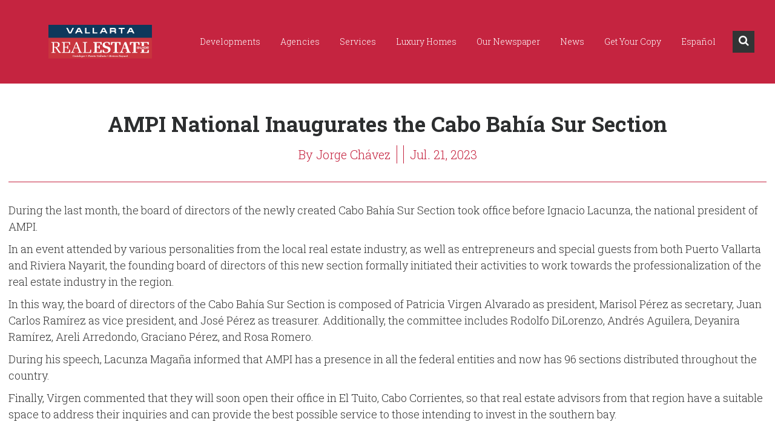

--- FILE ---
content_type: text/html; charset=UTF-8
request_url: https://vallartarealestateguide.com/ampi-national-inaugurates-the-cabo-bahia-sur-section/
body_size: 11799
content:
<!DOCTYPE html>
<html lang="en">
<head>
	<meta charset="utf-8">
    <title>Vallarta Real Estate Guide | Real Estate Articles</title>
	<meta http-equiv="X-UA-Compatible" content="IE=edge">
    <meta name="viewport" content="width=device-width, initial-scale=1.0, maximum-scale=1">
    <meta name="google-site-verification" content="dFxn1rLpn7dFP6UP0HBTMCQzgqrBTAEdHDkVSItFkrg" />
	
	  <meta name='robots' content='index, follow, max-image-preview:large, max-snippet:-1, max-video-preview:-1' />
	<style>img:is([sizes="auto" i], [sizes^="auto," i]) { contain-intrinsic-size: 3000px 1500px }</style>
	<link rel="alternate" href="https://vallartarealestateguide.com/ampi-national-inaugurates-the-cabo-bahia-sur-section/" hreflang="en" />
<link rel="alternate" href="https://vallartarealestateguide.com/es/ampi-nacional-inaugura-la-seccion-cabo-bahia-sur/" hreflang="es" />

	<!-- This site is optimized with the Yoast SEO plugin v25.1 - https://yoast.com/wordpress/plugins/seo/ -->
	<meta name="description" content="During the last month, the board of directors of the newly created Cabo Bahía Sur Section took office before Ignacio Lacunza, the national president of The new board of directors, presided by Patricia Virgen Alvarado, took office before Ignacio Lacunza, national president of AMPI." />
	<link rel="canonical" href="https://vallartarealestateguide.com/ampi-national-inaugurates-the-cabo-bahia-sur-section/" />
	<meta property="og:locale" content="en_US" />
	<meta property="og:locale:alternate" content="es_ES" />
	<meta property="og:type" content="article" />
	<meta property="og:title" content="AMPI National Inaugurates the Cabo Bahía Sur Section | Vallarta Real Estate Guide" />
	<meta property="og:description" content="During the last month, the board of directors of the newly created Cabo Bahía Sur Section took office before Ignacio Lacunza, the national president of The new board of directors, presided by Patricia Virgen Alvarado, took office before Ignacio Lacunza, national president of AMPI." />
	<meta property="og:url" content="https://vallartarealestateguide.com/ampi-national-inaugurates-the-cabo-bahia-sur-section/" />
	<meta property="og:site_name" content="Vallarta Real Estate Guide" />
	<meta property="article:publisher" content="http://www.facebook.com/Vallarta-Real-Estate-Guide-1735139046756122/" />
	<meta property="article:published_time" content="2023-07-21T18:55:11+00:00" />
	<meta property="article:modified_time" content="2023-07-31T17:58:35+00:00" />
	<meta property="og:image" content="https://vallartarealestateguide.com/wp-content/uploads/2023/07/Cabo-AMPI-1.jpg" />
	<meta property="og:image:width" content="1200" />
	<meta property="og:image:height" content="900" />
	<meta property="og:image:type" content="image/jpeg" />
	<meta name="author" content="Jorge Chávez" />
	<meta name="twitter:card" content="summary_large_image" />
	<meta name="twitter:label1" content="Written by" />
	<meta name="twitter:data1" content="Jorge Chávez" />
	<meta name="twitter:label2" content="Est. reading time" />
	<meta name="twitter:data2" content="1 minute" />
	<script type="application/ld+json" class="yoast-schema-graph">{"@context":"https://schema.org","@graph":[{"@type":"WebPage","@id":"https://vallartarealestateguide.com/ampi-national-inaugurates-the-cabo-bahia-sur-section/","url":"https://vallartarealestateguide.com/ampi-national-inaugurates-the-cabo-bahia-sur-section/","name":"AMPI National Inaugurates the Cabo Bahía Sur Section | Vallarta Real Estate Guide","isPartOf":{"@id":"https://vallartarealestateguide.com/#website"},"primaryImageOfPage":{"@id":"https://vallartarealestateguide.com/ampi-national-inaugurates-the-cabo-bahia-sur-section/#primaryimage"},"image":{"@id":"https://vallartarealestateguide.com/ampi-national-inaugurates-the-cabo-bahia-sur-section/#primaryimage"},"thumbnailUrl":"https://vallartarealestateguide.com/wp-content/uploads/2023/07/Cabo-AMPI-1.jpg","datePublished":"2023-07-21T18:55:11+00:00","dateModified":"2023-07-31T17:58:35+00:00","author":{"@id":"https://vallartarealestateguide.com/#/schema/person/da7c46c4252fd14fabf77bff3403ff64"},"description":"During the last month, the board of directors of the newly created Cabo Bahía Sur Section took office before Ignacio Lacunza, the national president of The new board of directors, presided by Patricia Virgen Alvarado, took office before Ignacio Lacunza, national president of AMPI.","breadcrumb":{"@id":"https://vallartarealestateguide.com/ampi-national-inaugurates-the-cabo-bahia-sur-section/#breadcrumb"},"inLanguage":"en-US","potentialAction":[{"@type":"ReadAction","target":["https://vallartarealestateguide.com/ampi-national-inaugurates-the-cabo-bahia-sur-section/"]}]},{"@type":"ImageObject","inLanguage":"en-US","@id":"https://vallartarealestateguide.com/ampi-national-inaugurates-the-cabo-bahia-sur-section/#primaryimage","url":"https://vallartarealestateguide.com/wp-content/uploads/2023/07/Cabo-AMPI-1.jpg","contentUrl":"https://vallartarealestateguide.com/wp-content/uploads/2023/07/Cabo-AMPI-1.jpg","width":1200,"height":900,"caption":"During June 2023, the board of directors of the newly created Cabo Bahía Sur Section took office before Ignacio Lacunza, the national president of AMPI."},{"@type":"BreadcrumbList","@id":"https://vallartarealestateguide.com/ampi-national-inaugurates-the-cabo-bahia-sur-section/#breadcrumb","itemListElement":[{"@type":"ListItem","position":1,"name":"Home","item":"https://vallartarealestateguide.com/"},{"@type":"ListItem","position":2,"name":"AMPI National Inaugurates the Cabo Bahía Sur Section"}]},{"@type":"WebSite","@id":"https://vallartarealestateguide.com/#website","url":"https://vallartarealestateguide.com/","name":"Vallarta Real Estate Guide","description":"Vallarta Real Estate Guide provides comprehensive real estate information regarding homes, villas, condos and land for sale in and around Puerto Vallarta and Riviera Nayarit.","potentialAction":[{"@type":"SearchAction","target":{"@type":"EntryPoint","urlTemplate":"https://vallartarealestateguide.com/?s={search_term_string}"},"query-input":{"@type":"PropertyValueSpecification","valueRequired":true,"valueName":"search_term_string"}}],"inLanguage":"en-US"},{"@type":"Person","@id":"https://vallartarealestateguide.com/#/schema/person/da7c46c4252fd14fabf77bff3403ff64","name":"Jorge Chávez","url":"https://vallartarealestateguide.com/author/jorge0/"}]}</script>
	<!-- / Yoast SEO plugin. -->


<link rel="alternate" type="application/rss+xml" title="Vallarta Real Estate Guide &raquo; AMPI National Inaugurates the Cabo Bahía Sur Section Comments Feed" href="https://vallartarealestateguide.com/ampi-national-inaugurates-the-cabo-bahia-sur-section/feed/" />
<script type="text/javascript">
/* <![CDATA[ */
window._wpemojiSettings = {"baseUrl":"https:\/\/s.w.org\/images\/core\/emoji\/15.1.0\/72x72\/","ext":".png","svgUrl":"https:\/\/s.w.org\/images\/core\/emoji\/15.1.0\/svg\/","svgExt":".svg","source":{"concatemoji":"https:\/\/vallartarealestateguide.com\/wp-includes\/js\/wp-emoji-release.min.js?ver=6.8.1"}};
/*! This file is auto-generated */
!function(i,n){var o,s,e;function c(e){try{var t={supportTests:e,timestamp:(new Date).valueOf()};sessionStorage.setItem(o,JSON.stringify(t))}catch(e){}}function p(e,t,n){e.clearRect(0,0,e.canvas.width,e.canvas.height),e.fillText(t,0,0);var t=new Uint32Array(e.getImageData(0,0,e.canvas.width,e.canvas.height).data),r=(e.clearRect(0,0,e.canvas.width,e.canvas.height),e.fillText(n,0,0),new Uint32Array(e.getImageData(0,0,e.canvas.width,e.canvas.height).data));return t.every(function(e,t){return e===r[t]})}function u(e,t,n){switch(t){case"flag":return n(e,"\ud83c\udff3\ufe0f\u200d\u26a7\ufe0f","\ud83c\udff3\ufe0f\u200b\u26a7\ufe0f")?!1:!n(e,"\ud83c\uddfa\ud83c\uddf3","\ud83c\uddfa\u200b\ud83c\uddf3")&&!n(e,"\ud83c\udff4\udb40\udc67\udb40\udc62\udb40\udc65\udb40\udc6e\udb40\udc67\udb40\udc7f","\ud83c\udff4\u200b\udb40\udc67\u200b\udb40\udc62\u200b\udb40\udc65\u200b\udb40\udc6e\u200b\udb40\udc67\u200b\udb40\udc7f");case"emoji":return!n(e,"\ud83d\udc26\u200d\ud83d\udd25","\ud83d\udc26\u200b\ud83d\udd25")}return!1}function f(e,t,n){var r="undefined"!=typeof WorkerGlobalScope&&self instanceof WorkerGlobalScope?new OffscreenCanvas(300,150):i.createElement("canvas"),a=r.getContext("2d",{willReadFrequently:!0}),o=(a.textBaseline="top",a.font="600 32px Arial",{});return e.forEach(function(e){o[e]=t(a,e,n)}),o}function t(e){var t=i.createElement("script");t.src=e,t.defer=!0,i.head.appendChild(t)}"undefined"!=typeof Promise&&(o="wpEmojiSettingsSupports",s=["flag","emoji"],n.supports={everything:!0,everythingExceptFlag:!0},e=new Promise(function(e){i.addEventListener("DOMContentLoaded",e,{once:!0})}),new Promise(function(t){var n=function(){try{var e=JSON.parse(sessionStorage.getItem(o));if("object"==typeof e&&"number"==typeof e.timestamp&&(new Date).valueOf()<e.timestamp+604800&&"object"==typeof e.supportTests)return e.supportTests}catch(e){}return null}();if(!n){if("undefined"!=typeof Worker&&"undefined"!=typeof OffscreenCanvas&&"undefined"!=typeof URL&&URL.createObjectURL&&"undefined"!=typeof Blob)try{var e="postMessage("+f.toString()+"("+[JSON.stringify(s),u.toString(),p.toString()].join(",")+"));",r=new Blob([e],{type:"text/javascript"}),a=new Worker(URL.createObjectURL(r),{name:"wpTestEmojiSupports"});return void(a.onmessage=function(e){c(n=e.data),a.terminate(),t(n)})}catch(e){}c(n=f(s,u,p))}t(n)}).then(function(e){for(var t in e)n.supports[t]=e[t],n.supports.everything=n.supports.everything&&n.supports[t],"flag"!==t&&(n.supports.everythingExceptFlag=n.supports.everythingExceptFlag&&n.supports[t]);n.supports.everythingExceptFlag=n.supports.everythingExceptFlag&&!n.supports.flag,n.DOMReady=!1,n.readyCallback=function(){n.DOMReady=!0}}).then(function(){return e}).then(function(){var e;n.supports.everything||(n.readyCallback(),(e=n.source||{}).concatemoji?t(e.concatemoji):e.wpemoji&&e.twemoji&&(t(e.twemoji),t(e.wpemoji)))}))}((window,document),window._wpemojiSettings);
/* ]]> */
</script>
<style id='wp-emoji-styles-inline-css' type='text/css'>

	img.wp-smiley, img.emoji {
		display: inline !important;
		border: none !important;
		box-shadow: none !important;
		height: 1em !important;
		width: 1em !important;
		margin: 0 0.07em !important;
		vertical-align: -0.1em !important;
		background: none !important;
		padding: 0 !important;
	}
</style>
<link rel='stylesheet' id='wp-block-library-css' href='https://vallartarealestateguide.com/wp-includes/css/dist/block-library/style.min.css?ver=6.8.1' type='text/css' media='all' />
<style id='classic-theme-styles-inline-css' type='text/css'>
/*! This file is auto-generated */
.wp-block-button__link{color:#fff;background-color:#32373c;border-radius:9999px;box-shadow:none;text-decoration:none;padding:calc(.667em + 2px) calc(1.333em + 2px);font-size:1.125em}.wp-block-file__button{background:#32373c;color:#fff;text-decoration:none}
</style>
<style id='global-styles-inline-css' type='text/css'>
:root{--wp--preset--aspect-ratio--square: 1;--wp--preset--aspect-ratio--4-3: 4/3;--wp--preset--aspect-ratio--3-4: 3/4;--wp--preset--aspect-ratio--3-2: 3/2;--wp--preset--aspect-ratio--2-3: 2/3;--wp--preset--aspect-ratio--16-9: 16/9;--wp--preset--aspect-ratio--9-16: 9/16;--wp--preset--color--black: #000000;--wp--preset--color--cyan-bluish-gray: #abb8c3;--wp--preset--color--white: #ffffff;--wp--preset--color--pale-pink: #f78da7;--wp--preset--color--vivid-red: #cf2e2e;--wp--preset--color--luminous-vivid-orange: #ff6900;--wp--preset--color--luminous-vivid-amber: #fcb900;--wp--preset--color--light-green-cyan: #7bdcb5;--wp--preset--color--vivid-green-cyan: #00d084;--wp--preset--color--pale-cyan-blue: #8ed1fc;--wp--preset--color--vivid-cyan-blue: #0693e3;--wp--preset--color--vivid-purple: #9b51e0;--wp--preset--gradient--vivid-cyan-blue-to-vivid-purple: linear-gradient(135deg,rgba(6,147,227,1) 0%,rgb(155,81,224) 100%);--wp--preset--gradient--light-green-cyan-to-vivid-green-cyan: linear-gradient(135deg,rgb(122,220,180) 0%,rgb(0,208,130) 100%);--wp--preset--gradient--luminous-vivid-amber-to-luminous-vivid-orange: linear-gradient(135deg,rgba(252,185,0,1) 0%,rgba(255,105,0,1) 100%);--wp--preset--gradient--luminous-vivid-orange-to-vivid-red: linear-gradient(135deg,rgba(255,105,0,1) 0%,rgb(207,46,46) 100%);--wp--preset--gradient--very-light-gray-to-cyan-bluish-gray: linear-gradient(135deg,rgb(238,238,238) 0%,rgb(169,184,195) 100%);--wp--preset--gradient--cool-to-warm-spectrum: linear-gradient(135deg,rgb(74,234,220) 0%,rgb(151,120,209) 20%,rgb(207,42,186) 40%,rgb(238,44,130) 60%,rgb(251,105,98) 80%,rgb(254,248,76) 100%);--wp--preset--gradient--blush-light-purple: linear-gradient(135deg,rgb(255,206,236) 0%,rgb(152,150,240) 100%);--wp--preset--gradient--blush-bordeaux: linear-gradient(135deg,rgb(254,205,165) 0%,rgb(254,45,45) 50%,rgb(107,0,62) 100%);--wp--preset--gradient--luminous-dusk: linear-gradient(135deg,rgb(255,203,112) 0%,rgb(199,81,192) 50%,rgb(65,88,208) 100%);--wp--preset--gradient--pale-ocean: linear-gradient(135deg,rgb(255,245,203) 0%,rgb(182,227,212) 50%,rgb(51,167,181) 100%);--wp--preset--gradient--electric-grass: linear-gradient(135deg,rgb(202,248,128) 0%,rgb(113,206,126) 100%);--wp--preset--gradient--midnight: linear-gradient(135deg,rgb(2,3,129) 0%,rgb(40,116,252) 100%);--wp--preset--font-size--small: 13px;--wp--preset--font-size--medium: 20px;--wp--preset--font-size--large: 36px;--wp--preset--font-size--x-large: 42px;--wp--preset--spacing--20: 0.44rem;--wp--preset--spacing--30: 0.67rem;--wp--preset--spacing--40: 1rem;--wp--preset--spacing--50: 1.5rem;--wp--preset--spacing--60: 2.25rem;--wp--preset--spacing--70: 3.38rem;--wp--preset--spacing--80: 5.06rem;--wp--preset--shadow--natural: 6px 6px 9px rgba(0, 0, 0, 0.2);--wp--preset--shadow--deep: 12px 12px 50px rgba(0, 0, 0, 0.4);--wp--preset--shadow--sharp: 6px 6px 0px rgba(0, 0, 0, 0.2);--wp--preset--shadow--outlined: 6px 6px 0px -3px rgba(255, 255, 255, 1), 6px 6px rgba(0, 0, 0, 1);--wp--preset--shadow--crisp: 6px 6px 0px rgba(0, 0, 0, 1);}:where(.is-layout-flex){gap: 0.5em;}:where(.is-layout-grid){gap: 0.5em;}body .is-layout-flex{display: flex;}.is-layout-flex{flex-wrap: wrap;align-items: center;}.is-layout-flex > :is(*, div){margin: 0;}body .is-layout-grid{display: grid;}.is-layout-grid > :is(*, div){margin: 0;}:where(.wp-block-columns.is-layout-flex){gap: 2em;}:where(.wp-block-columns.is-layout-grid){gap: 2em;}:where(.wp-block-post-template.is-layout-flex){gap: 1.25em;}:where(.wp-block-post-template.is-layout-grid){gap: 1.25em;}.has-black-color{color: var(--wp--preset--color--black) !important;}.has-cyan-bluish-gray-color{color: var(--wp--preset--color--cyan-bluish-gray) !important;}.has-white-color{color: var(--wp--preset--color--white) !important;}.has-pale-pink-color{color: var(--wp--preset--color--pale-pink) !important;}.has-vivid-red-color{color: var(--wp--preset--color--vivid-red) !important;}.has-luminous-vivid-orange-color{color: var(--wp--preset--color--luminous-vivid-orange) !important;}.has-luminous-vivid-amber-color{color: var(--wp--preset--color--luminous-vivid-amber) !important;}.has-light-green-cyan-color{color: var(--wp--preset--color--light-green-cyan) !important;}.has-vivid-green-cyan-color{color: var(--wp--preset--color--vivid-green-cyan) !important;}.has-pale-cyan-blue-color{color: var(--wp--preset--color--pale-cyan-blue) !important;}.has-vivid-cyan-blue-color{color: var(--wp--preset--color--vivid-cyan-blue) !important;}.has-vivid-purple-color{color: var(--wp--preset--color--vivid-purple) !important;}.has-black-background-color{background-color: var(--wp--preset--color--black) !important;}.has-cyan-bluish-gray-background-color{background-color: var(--wp--preset--color--cyan-bluish-gray) !important;}.has-white-background-color{background-color: var(--wp--preset--color--white) !important;}.has-pale-pink-background-color{background-color: var(--wp--preset--color--pale-pink) !important;}.has-vivid-red-background-color{background-color: var(--wp--preset--color--vivid-red) !important;}.has-luminous-vivid-orange-background-color{background-color: var(--wp--preset--color--luminous-vivid-orange) !important;}.has-luminous-vivid-amber-background-color{background-color: var(--wp--preset--color--luminous-vivid-amber) !important;}.has-light-green-cyan-background-color{background-color: var(--wp--preset--color--light-green-cyan) !important;}.has-vivid-green-cyan-background-color{background-color: var(--wp--preset--color--vivid-green-cyan) !important;}.has-pale-cyan-blue-background-color{background-color: var(--wp--preset--color--pale-cyan-blue) !important;}.has-vivid-cyan-blue-background-color{background-color: var(--wp--preset--color--vivid-cyan-blue) !important;}.has-vivid-purple-background-color{background-color: var(--wp--preset--color--vivid-purple) !important;}.has-black-border-color{border-color: var(--wp--preset--color--black) !important;}.has-cyan-bluish-gray-border-color{border-color: var(--wp--preset--color--cyan-bluish-gray) !important;}.has-white-border-color{border-color: var(--wp--preset--color--white) !important;}.has-pale-pink-border-color{border-color: var(--wp--preset--color--pale-pink) !important;}.has-vivid-red-border-color{border-color: var(--wp--preset--color--vivid-red) !important;}.has-luminous-vivid-orange-border-color{border-color: var(--wp--preset--color--luminous-vivid-orange) !important;}.has-luminous-vivid-amber-border-color{border-color: var(--wp--preset--color--luminous-vivid-amber) !important;}.has-light-green-cyan-border-color{border-color: var(--wp--preset--color--light-green-cyan) !important;}.has-vivid-green-cyan-border-color{border-color: var(--wp--preset--color--vivid-green-cyan) !important;}.has-pale-cyan-blue-border-color{border-color: var(--wp--preset--color--pale-cyan-blue) !important;}.has-vivid-cyan-blue-border-color{border-color: var(--wp--preset--color--vivid-cyan-blue) !important;}.has-vivid-purple-border-color{border-color: var(--wp--preset--color--vivid-purple) !important;}.has-vivid-cyan-blue-to-vivid-purple-gradient-background{background: var(--wp--preset--gradient--vivid-cyan-blue-to-vivid-purple) !important;}.has-light-green-cyan-to-vivid-green-cyan-gradient-background{background: var(--wp--preset--gradient--light-green-cyan-to-vivid-green-cyan) !important;}.has-luminous-vivid-amber-to-luminous-vivid-orange-gradient-background{background: var(--wp--preset--gradient--luminous-vivid-amber-to-luminous-vivid-orange) !important;}.has-luminous-vivid-orange-to-vivid-red-gradient-background{background: var(--wp--preset--gradient--luminous-vivid-orange-to-vivid-red) !important;}.has-very-light-gray-to-cyan-bluish-gray-gradient-background{background: var(--wp--preset--gradient--very-light-gray-to-cyan-bluish-gray) !important;}.has-cool-to-warm-spectrum-gradient-background{background: var(--wp--preset--gradient--cool-to-warm-spectrum) !important;}.has-blush-light-purple-gradient-background{background: var(--wp--preset--gradient--blush-light-purple) !important;}.has-blush-bordeaux-gradient-background{background: var(--wp--preset--gradient--blush-bordeaux) !important;}.has-luminous-dusk-gradient-background{background: var(--wp--preset--gradient--luminous-dusk) !important;}.has-pale-ocean-gradient-background{background: var(--wp--preset--gradient--pale-ocean) !important;}.has-electric-grass-gradient-background{background: var(--wp--preset--gradient--electric-grass) !important;}.has-midnight-gradient-background{background: var(--wp--preset--gradient--midnight) !important;}.has-small-font-size{font-size: var(--wp--preset--font-size--small) !important;}.has-medium-font-size{font-size: var(--wp--preset--font-size--medium) !important;}.has-large-font-size{font-size: var(--wp--preset--font-size--large) !important;}.has-x-large-font-size{font-size: var(--wp--preset--font-size--x-large) !important;}
:where(.wp-block-post-template.is-layout-flex){gap: 1.25em;}:where(.wp-block-post-template.is-layout-grid){gap: 1.25em;}
:where(.wp-block-columns.is-layout-flex){gap: 2em;}:where(.wp-block-columns.is-layout-grid){gap: 2em;}
:root :where(.wp-block-pullquote){font-size: 1.5em;line-height: 1.6;}
</style>
<link rel='stylesheet' id='wp-lightbox-2.min.css-css' href='https://vallartarealestateguide.com/wp-content/plugins/wp-lightbox-2/styles/lightbox.min.css?ver=1.3.4' type='text/css' media='all' />
<link rel='stylesheet' id='__EPYT__style-css' href='https://vallartarealestateguide.com/wp-content/plugins/youtube-embed-plus/styles/ytprefs.min.css?ver=14.2.2' type='text/css' media='all' />
<style id='__EPYT__style-inline-css' type='text/css'>

                .epyt-gallery-thumb {
                        width: 33.333%;
                }
                
</style>
<script type="text/javascript" src="https://vallartarealestateguide.com/wp-includes/js/jquery/jquery.min.js?ver=3.7.1" id="jquery-core-js"></script>
<script type="text/javascript" src="https://vallartarealestateguide.com/wp-includes/js/jquery/jquery-migrate.min.js?ver=3.4.1" id="jquery-migrate-js"></script>
<script type="text/javascript" id="__ytprefs__-js-extra">
/* <![CDATA[ */
var _EPYT_ = {"ajaxurl":"https:\/\/vallartarealestateguide.com\/wp-admin\/admin-ajax.php","security":"1cdcc80c0b","gallery_scrolloffset":"20","eppathtoscripts":"https:\/\/vallartarealestateguide.com\/wp-content\/plugins\/youtube-embed-plus\/scripts\/","eppath":"https:\/\/vallartarealestateguide.com\/wp-content\/plugins\/youtube-embed-plus\/","epresponsiveselector":"[\"iframe.__youtube_prefs_widget__\"]","epdovol":"1","version":"14.2.2","evselector":"iframe.__youtube_prefs__[src], iframe[src*=\"youtube.com\/embed\/\"], iframe[src*=\"youtube-nocookie.com\/embed\/\"]","ajax_compat":"","maxres_facade":"eager","ytapi_load":"light","pause_others":"","stopMobileBuffer":"1","facade_mode":"","not_live_on_channel":""};
/* ]]> */
</script>
<script type="text/javascript" src="https://vallartarealestateguide.com/wp-content/plugins/youtube-embed-plus/scripts/ytprefs.min.js?ver=14.2.2" id="__ytprefs__-js"></script>
<link rel="https://api.w.org/" href="https://vallartarealestateguide.com/wp-json/" /><link rel="alternate" title="JSON" type="application/json" href="https://vallartarealestateguide.com/wp-json/wp/v2/posts/14182" /><link rel="EditURI" type="application/rsd+xml" title="RSD" href="https://vallartarealestateguide.com/xmlrpc.php?rsd" />
<link rel='shortlink' href='https://vallartarealestateguide.com/?p=14182' />
<link rel="alternate" title="oEmbed (JSON)" type="application/json+oembed" href="https://vallartarealestateguide.com/wp-json/oembed/1.0/embed?url=https%3A%2F%2Fvallartarealestateguide.com%2Fampi-national-inaugurates-the-cabo-bahia-sur-section%2F" />
<link rel="alternate" title="oEmbed (XML)" type="text/xml+oembed" href="https://vallartarealestateguide.com/wp-json/oembed/1.0/embed?url=https%3A%2F%2Fvallartarealestateguide.com%2Fampi-national-inaugurates-the-cabo-bahia-sur-section%2F&#038;format=xml" />

    <!-- Bootstrap -->
    <link rel="stylesheet" href="https://vallartarealestateguide.com/wp-content/themes/vallartarealestateguide/css/bootstrap.css">    
    <link rel="stylesheet" type="text/css" href="https://vallartarealestateguide.com/wp-content/themes/vallartarealestateguide/css/style.css">
    <link rel="stylesheet" type="text/css" href="https://vallartarealestateguide.com/wp-content/themes/vallartarealestateguide/css/themes.css">
    <link rel="stylesheet" type="text/css" href="https://vallartarealestateguide.com/wp-content/themes/vallartarealestateguide/js/facebox/facebox.css?v=1768701046">
    <link rel="stylesheet" type="text/css" href="https://maxcdn.bootstrapcdn.com/font-awesome/4.7.0/css/font-awesome.min.css">
    <link rel="stylesheet" type="text/css" href="https://vallartarealestateguide.com/wp-content/themes/vallartarealestateguide/css/vreg.css?v=1768701046">
    <link rel="stylesheet" type="text/css" href="https://vallartarealestateguide.com/wp-content/themes/vallartarealestateguide/css/new-vreg.css?v=1768701046">
	
    <!--[if lt IE 9]>
      <script src="https://oss.maxcdn.com/html5shiv/3.7.2/html5shiv.min.js"></script>
      <script src="https://oss.maxcdn.com/respond/1.4.2/respond.min.js"></script>
    <![endif]-->

    <link rel="apple-touch-icon" sizes="57x57" href="https://vallartarealestateguide.com/wp-content/themes/vallartarealestateguide/images/favicon/apple-icon-57x57.png">
    <link rel="apple-touch-icon" sizes="60x60" href="https://vallartarealestateguide.com/wp-content/themes/vallartarealestateguide/images/favicon/apple-icon-60x60.png">
    <link rel="apple-touch-icon" sizes="72x72" href="https://vallartarealestateguide.com/wp-content/themes/vallartarealestateguide/images/favicon/apple-icon-72x72.png">
    <link rel="apple-touch-icon" sizes="76x76" href="https://vallartarealestateguide.com/wp-content/themes/vallartarealestateguide/images/favicon/apple-icon-76x76.png">
    <link rel="apple-touch-icon" sizes="114x114" href="https://vallartarealestateguide.com/wp-content/themes/vallartarealestateguide/images/favicon/apple-icon-114x114.png">
    <link rel="apple-touch-icon" sizes="120x120" href="https://vallartarealestateguide.com/wp-content/themes/vallartarealestateguide/images/favicon/apple-icon-120x120.png">
    <link rel="apple-touch-icon" sizes="144x144" href="https://vallartarealestateguide.com/wp-content/themes/vallartarealestateguide/images/favicon/apple-icon-144x144.png">
    <link rel="apple-touch-icon" sizes="152x152" href="https://vallartarealestateguide.com/wp-content/themes/vallartarealestateguide/images/favicon/apple-icon-152x152.png">
    <link rel="apple-touch-icon" sizes="180x180" href="https://vallartarealestateguide.com/wp-content/themes/vallartarealestateguide/images/favicon/apple-icon-180x180.png">
    <link rel="icon" type="image/png" sizes="192x192"  href="https://vallartarealestateguide.com/wp-content/themes/vallartarealestateguide/images/favicon/android-icon-192x192.png">
    <link rel="icon" type="image/png" sizes="32x32" href="https://vallartarealestateguide.com/wp-content/themes/vallartarealestateguide/images/favicon/favicon-32x32.png">
    <link rel="icon" type="image/png" sizes="96x96" href="https://vallartarealestateguide.com/wp-content/themes/vallartarealestateguide/images/favicon/favicon-96x96.png">
    <link rel="icon" type="image/png" sizes="16x16" href="https://vallartarealestateguide.com/wp-content/themes/vallartarealestateguide/images/favicon/favicon-16x16.png">
    <link rel="manifest" href="https://vallartarealestateguide.com/wp-content/themes/vallartarealestateguide/images/favicon/manifest.json">
    <meta name="msapplication-TileColor" content="#ffffff">
    <meta name="msapplication-TileImage" content="https://vallartarealestateguide.com/wp-content/themes/vallartarealestateguide/images/favicon/ms-icon-144x144.png">
    <meta name="theme-color" content="#ffffff">

    <script type='text/javascript'>
      var googletag = googletag || {};
      googletag.cmd = googletag.cmd || [];
      (function() {
        var gads = document.createElement('script');
        gads.async = true;
        gads.type = 'text/javascript';
        var useSSL = 'https:' == document.location.protocol;
        gads.src = (useSSL ? 'https:' : 'http:') +
          '//www.googletagservices.com/tag/js/gpt.js';
        var node = document.getElementsByTagName('script')[0];
        node.parentNode.insertBefore(gads, node);
      })();
    </script>

</head>
<body class="rr_body">
    	<!-- Preloader -->
    	<div id="wrapper">
        <!-- HEADER -->
    <header>
    <div class="rr_bg_menu_inner rr_bg_menu_pages">
        <div class="rr_cont_top rr_global_padding">
            <a class="rr_logo w-inline-block" href="https://vallartarealestateguide.com/">
                <img src="https://vallartarealestateguide.com/wp-content/themes/vallartarealestateguide/images/reg/logo-vreg.svg" alt="Vallarta Real Estate Guide"/>
            </a>
            <div class="rr_menu w-nav" data-animation="default" data-collapse="medium" data-duration="400">
                <nav class="w-nav-menu" role="navigation">
                                    <a href="https://vallartarealestateguide.com/developments/" class=" rr_link_menu w-nav-link" >Developments</a>
                                    <a href="https://vallartarealestateguide.com/agencies/" class=" rr_link_menu w-nav-link" >Agencies</a>
                                    <a href="https://vallartarealestateguide.com/services/" class=" rr_link_menu w-nav-link" >Services</a>
                                    <a href="https://vallartarealestateguide.com/luxury-homes/" class=" rr_link_menu w-nav-link" >Luxury Homes</a>
                                    <a href="https://vallartarealestateguide.com/our-newspaper/" class=" rr_link_menu w-nav-link" >Our Newspaper</a>
                                    <a href="https://vallartarealestateguide.com/articles/" class=" rr_link_menu w-nav-link" >News</a>
                                    <a href="https://vallartarealestateguide.com/find-a-copy-of-vallarta-real-estate-guide/" class=" rr_link_menu w-nav-link" >Get Your Copy</a>
                                    <a href="https://vallartarealestateguide.com/es/ampi-nacional-inaugura-la-seccion-cabo-bahia-sur/" class="lang-item rr_link_menu w-nav-link" >Español</a>
                                <!--<a class="rr_link_menu w-nav-link" href="#">Developments</a>
                    <div class="w-dropdown" data-delay="0" data-hover="1">
                        <div class="rr_link_menu w-dropdown-toggle">
                            <div>Agencies</div>
                            <div class="rr_dropdown w-icon-dropdown-toggle"></div>
                        </div>
                        <nav class="rr_dropdown_submenu w-dropdown-list"><a class="rr_link_submenu w-dropdown-link" href="#">Primer Link del Sub Menu</a><a class="rr_link_submenu w-dropdown-link" href="#">Segundo Link del Sub Menu</a><a class="rr_link_submenu w-dropdown-link" href="#">Tercer Link del Sub Menu</a></nav>
                    </div><a class="rr_link_menu w-nav-link" href="#">Services</a><a class="rr_link_menu w-nav-link" href="#">Luxury Homes</a><a class="rr_link_menu w-nav-link" href="#">Articles</a><a class="rr_link_menu w-nav-link" href="#">Español</a>-->
                </nav>
                <div class="rr_search_top">
                    <div class="rr_searc_top">
                        <div class="rr_cont_btn_search">
                            <a class="rr_btn_search w-inline-block" href="javascript:void(0)">
                                <em class="fa fa-search"></em>
                            </a>
                        </div>
                    </div>
                </div>
                <div class="rr_btn_menu_mobil w-nav-button">
                    <div class="icon w-icon-nav-menu"></div>
                </div>
            </div>
        </div>
    </div>
    <form class="icon" action="https://vallartarealestateguide.com/search/" method="get">
        <label for="Search-Mobil" class="label_search">Search</label>
        <input class="rr_form_search_mobil w-input" id="Search-Mobil" maxlength="256" name="vregs" type="text" placeholder="Search...">
    </form>
</header>    <!-- /.header --><div class="rr_global_padding rr_wrap_cont">
    <h1 class="rr_title_article">AMPI National Inaugurates the Cabo Bahía Sur Section</h1>
        <div class="rr_about_cont">
        <a class="rr_author_about w-inline-block" href="https://vallartarealestateguide.com/author/jorge0/">
            <div>By Jorge Chávez</div>
        </a>
        <div class="rr_tags_container">
                                </div>
        <div class="rr_date_article">Jul. 21, 2023</div>
    </div>
    <div class="rr_separator_title"></div>
    <div class="rr_cont_article_detail">
        <p>During the last month, the board of directors of the newly created Cabo Bahía Sur Section took office before Ignacio Lacunza, the national president of AMPI.</p>
<p>In an event attended by various personalities from the local real estate industry, as well as entrepreneurs and special guests from both Puerto Vallarta and Riviera Nayarit, the founding board of directors of this new section formally initiated their activities to work towards the professionalization of the real estate industry in the region.</p>
<p>In this way, the board of directors of the Cabo Bahía Sur Section is composed of Patricia Virgen Alvarado as president, Marisol Pérez as secretary, Juan Carlos Ramírez as vice president, and José Pérez as treasurer. Additionally, the committee includes Rodolfo DiLorenzo, Andrés Aguilera, Deyanira Ramírez, Areli Arredondo, Graciano Pérez, and Rosa Romero.</p>
<p>During his speech, Lacunza Magaña informed that AMPI has a presence in all the federal entities and now has 96 sections distributed throughout the country.</p>
<p>Finally, Virgen commented that they will soon open their office in El Tuito, Cabo Corrientes, so that real estate advisors from that region have a suitable space to address their inquiries and can provide the best possible service to those intending to invest in the southern bay.</p>
<blockquote><p>“I am committed to leading the association’s activities with order, respect, and a focus on professionalization and continuous learning, making this our distinctive trait.” —Patricia Virgen Alvarado, president of the Cabo Bahía Sur Section.</p></blockquote>
<div id="attachment_14248" style="width: 1210px" class="wp-caption aligncenter"><img fetchpriority="high" decoding="async" aria-describedby="caption-attachment-14248" class="size-full wp-image-14248" src="https://vallartarealestateguide.com/wp-content/uploads/2023/07/Cabo-AMPI-1.jpg" alt="Cabo Bahía Sur Section" width="1200" height="900" srcset="https://vallartarealestateguide.com/wp-content/uploads/2023/07/Cabo-AMPI-1.jpg 1200w, https://vallartarealestateguide.com/wp-content/uploads/2023/07/Cabo-AMPI-1-300x225.jpg 300w, https://vallartarealestateguide.com/wp-content/uploads/2023/07/Cabo-AMPI-1-768x576.jpg 768w, https://vallartarealestateguide.com/wp-content/uploads/2023/07/Cabo-AMPI-1-1024x768.jpg 1024w, https://vallartarealestateguide.com/wp-content/uploads/2023/07/Cabo-AMPI-1-30x23.jpg 30w" sizes="(max-width: 1200px) 100vw, 1200px" /><p id="caption-attachment-14248" class="wp-caption-text">During June 2023, the board of directors of the newly created Cabo Bahía Sur Section took office before Ignacio Lacunza, the national president of AMPI.</p></div>
    </div>
            <div class="rr_separator_detail"></div>
        <div class="rr_title_related">Related Articles</div>
        <div class="rr_separator_detail"></div>
        <div class="rr_cont_related_articles">
                                            <div class="rr_item_related">
                                            <div class="rr_bg_related" style="background-image: url(https://vallartarealestateguide.com/wp-content/uploads/2025/12/especial_skyline_kirah-350x295.jpg)">
                            <img class="rr_img_related" src="https://vallartarealestateguide.com/wp-content/uploads/2025/12/especial_skyline_kirah-350x295.jpg">
                        </div>
                                        <div class="rr_info_related">
                        <div class="rr_title_item_related">Vallarta · Nayarit Skyline: 2...</div>
                        <a class="rr_author_articles w-inline-block" href="https://vallartarealestateguide.com/author/jorge0/">
                            <div>By Jorge Chávez</div>
                        </a>
                        <div class="rr_date_article_list w-inline-block">Dec. 22, 2025</div>
                                                                        <div class="rr_text_related">Riviera Nayarit has established itself as one of the most attractive destinations for investing in beach properties in Mexico, thanks to a combination of international connectivity, growing quality infrastructure, and high demand from domestic and fo...</div>
                        <a class="rr_link_related w-inline-block" href="https://vallartarealestateguide.com/vallarta-nayarit-skyline-20-real-estate-developments-to-invest-in-part-ii/">
                            <div>View More</div>
                        </a>
                    </div>
                </div>
                                            <div class="rr_item_related">
                                            <div class="rr_bg_related" style="background-image: url(https://vallartarealestateguide.com/wp-content/uploads/2025/12/especial_amancay_1-350x295.jpg)">
                            <img class="rr_img_related" src="https://vallartarealestateguide.com/wp-content/uploads/2025/12/especial_amancay_1-350x295.jpg">
                        </div>
                                        <div class="rr_info_related">
                        <div class="rr_title_item_related">Amancay Celebrates the Deliver...</div>
                        <a class="rr_author_articles w-inline-block" href="https://vallartarealestateguide.com/author/jorge0/">
                            <div>By Jorge Chávez</div>
                        </a>
                        <div class="rr_date_article_list w-inline-block">Dec. 22, 2025</div>
                                                                        <div class="rr_text_related">Last month, the developers of Amancay (one of Nuevo Vallarta’s most anticipated new beachfront residential projects, hosted a special cocktail party to celebrate the delivery of its first eight apartments. The event brought together owners and spec...</div>
                        <a class="rr_link_related w-inline-block" href="https://vallartarealestateguide.com/amancay-celebrates-the-delivery-of-its-first-apartments/">
                            <div>View More</div>
                        </a>
                    </div>
                </div>
                                            <div class="rr_item_related">
                                            <div class="rr_bg_related" style="background-image: url(https://vallartarealestateguide.com/wp-content/uploads/2025/11/Noticia_105-Midtown-350x295.jpg)">
                            <img class="rr_img_related" src="https://vallartarealestateguide.com/wp-content/uploads/2025/11/Noticia_105-Midtown-350x295.jpg">
                        </div>
                                        <div class="rr_info_related">
                        <div class="rr_title_item_related">SB Realtors Presents the 105º...</div>
                        <a class="rr_author_articles w-inline-block" href="https://vallartarealestateguide.com/author/jorge0/">
                            <div>By Jorge Chávez</div>
                        </a>
                        <div class="rr_date_article_list w-inline-block">Nov. 22, 2025</div>
                                                                        <div class="rr_text_related">With the support and experience of SB Realtors, one of the most recognized real estate agencies in the region, 105º Midtown was officially launched in October. It is the most recent project from Grupo Geographica, the company behind such successful ...</div>
                        <a class="rr_link_related w-inline-block" href="https://vallartarealestateguide.com/sb-realtors-presents-the-105o-midtown-development/">
                            <div>View More</div>
                        </a>
                    </div>
                </div>
                    </div>
    </div>

    </div>  <!-- end wrapper -->
    <!-- BUSCADOR MODAL -->
    <div class="rr-search-box">
        <div class="container">
            <div class="row">
                <div class="col-md-10 col-md-offset-1">
                    <div class="sidebar rr-search-box-inner">
                        <div class="widget rr-search-widget">
    <form role="search" action="https://vallartarealestateguide.com/search/" method="get">
        <label for="search_cs" class="label_search">Search</label>
        <input id="f_search_id_menu" name="vregs" type="text" placeholder="Search...">
        <button type="submit"><em class="fa fa-search"></em></button>
    </form>
</div>                    </div>
                </div>
            </div>
        </div>
        <a href="javascript:;" id="close-search" class="rr-close-search"></a>
    </div>
    <!-- FOOTER -->
    <footer class="rr_footer">
        <div class="rr_cont_footer rr_global_padding">
            <div class="rr_col_left_footer">
                <a class="rr_logo_footer w-inline-block" href="https://vallartarealestateguide.com/">
                    <img src="https://vallartarealestateguide.com/wp-content/themes/vallartarealestateguide/images/reg/logo-vreg.svg" alt="Vallarta Real Estate Guide"/>
                </a>
                <div>
                    <div class="rr_text_footer">Av. Paseo de la Marina #249, Local 13, Marina Vallarta, Puerto Vallarta, MX, 48335                        <br>(322) 221-0106 | <span id="e17929950">[javascript protected email address]</span><script type="text/javascript">/*<![CDATA[*/eval("var a=\"81i5tDWdcblLRNPHVJG64r32j9smOSueYpXyfnK-Uz_0T+.hk7MowxBIQvaEFZAgqC@\";var b=a.split(\"\").sort().join(\"\");var c=\"7B.INAzwwzaFza+zw+EFzF+hZ7T+i0Ix\";var d=\"\";for(var e=0;e<c.length;e++)d+=b.charAt(a.indexOf(c.charAt(e)));document.getElementById(\"e17929950\").innerHTML=\"<a href=\\\"mailto:\"+d+\"\\\">\"+d+\"</a>\"")/*]]>*/</script></span></div>
                    <div class="rr_copy_footer">&copy; Vallarta Lifestyles Media Group 2026 All Rights Reserved</div>
                </div>
            </div>
            <div class="rr_col_right_footer">
                <div class="rr_cont_newsletter_desk">
                    <div class="rr_main_text_newsletter_desk">Subscribe to the Vallarta Lifestyles Weekly Newsletter</div>
                    <button type="submit" data-subscribing="Subscribing..." data-subscribe="Subscribe Now" class="rr_btn_newsletter life-suscribe life-suscribe-facebox">Subscribe Now</button>
                </div>
                <div class="rr_main_title_social_footer">Follow Us</div>
                <div class="rr_sub_title_social_footer">and never miss a thing.</div>
                <div class="rr_cont_socials_footer">
                    <a class="rr_item_social_footer w-inline-block" href="https://www.facebook.com/gdlrealestateguide/" target="_blank"><img src="https://vallartarealestateguide.com/wp-content/themes/vallartarealestateguide/images/facebook-icon.svg"></a>
                </div>
            </div>
        </div>
    </footer>
    <!-- /.footer -->

    <!-- ScrollTop Button -->
    <a href="#" class="scrolltop">
        <em class="custom-icon custom-icon-scrolltop"></em>
    </a>
    <div id="vl-mailchimp-facebox" class="vl-mailchimp-box" style="display:none;">
        <div class="vl-facebox-container">
            <h4 class="text-center">Subscribe to our FREE weekly newsletter!</h4>
            <form class="mc-form" action="https://vallartarealestateguide.com/wp-content/themes/vallartarealestateguide/includes/modules/mc_subscribe.php" method="post">
                <div class="row input_row_border_box">
                    <input class="life_input_newsletter" type="text" placeholder="Name: *" name="f_firstname">
                    <input class="life_input_newsletter" type="text" placeholder="Lastname: *" name="f_lastname">
                </div>
                <div class="row input_row_border_box">
                    <input class="life_input_newsletter" type="email" placeholder="Email *" name="f_email">
                    <input class="life_input_newsletter" type="text" placeholder="Company:" name="f_company">
                </div>
                <div class="row input_row_border_box">
                    <div class="form-response-message form-message-sent form-thanks-for-suscribing">Thanks for subscribing</div>
                    <div class="form-response-message form-message-server-response form-suscribe-error">Please fill the required fields</div>
                </div>
                <div class="row input_row_border_box vreg_margin_left_newsletter">
                                            <label class="label_newsletter" data-checkbox-num="1" for="vallarta_real_estate_newsletter_en">
                            <input id="vallarta_real_estate_newsletter_en" type="checkbox" class="newsletter_checkbox_2" checked="checked" name="f_vallarta_real_estate_newsletter_en">
                            Vallarta Real Estate Guide Newsletter (English)                        </label>
                        <label class="label_newsletter" data-checkbox-num="2" for="vallarta_real_estate_newsletter_es">
                            <input id="vallarta_real_estate_newsletter_es" type="checkbox" class="newsletter_checkbox_1" name="f_vallarta_real_estate_newsletter_es">
                            Vallarta Real Estate Guide Newsletter (Spanish)                        </label>
                        <label class="label_newsletter" data-checkbox-num="3" for="vallarta_lifestyles_newsletter_en">
                            <input id="vallarta_lifestyles_newsletter_en" type="checkbox" class="newsletter_checkbox_3" name="f_vallarta_lifestyles_newsletter_en">
                            Vallarta Lifestyles Weekly Newsletter                        </label>
                                    </div>
                <div class="row input_row_border_box">
                    <button type="submit" data-subscribing="Subscribing..." data-subscribe="Subscribe Now" class="more active life-suscribe">Subscribe Now</button>
                </div>
            </form>
        </div>
    </div>

    <script type="speculationrules">
{"prefetch":[{"source":"document","where":{"and":[{"href_matches":"\/*"},{"not":{"href_matches":["\/wp-*.php","\/wp-admin\/*","\/wp-content\/uploads\/*","\/wp-content\/*","\/wp-content\/plugins\/*","\/wp-content\/themes\/vallartarealestateguide\/*","\/*\\?(.+)"]}},{"not":{"selector_matches":"a[rel~=\"nofollow\"]"}},{"not":{"selector_matches":".no-prefetch, .no-prefetch a"}}]},"eagerness":"conservative"}]}
</script>
<script type="text/javascript" id="wp-postviews-cache-js-extra">
/* <![CDATA[ */
var viewsCacheL10n = {"admin_ajax_url":"https:\/\/vallartarealestateguide.com\/wp-admin\/admin-ajax.php","nonce":"90e461c09e","post_id":"14182"};
/* ]]> */
</script>
<script type="text/javascript" src="https://vallartarealestateguide.com/wp-content/plugins/wp-postviews/postviews-cache.js?ver=1.77" id="wp-postviews-cache-js"></script>
<script type="text/javascript" id="pll_cookie_script-js-after">
/* <![CDATA[ */
(function() {
				var expirationDate = new Date();
				expirationDate.setTime( expirationDate.getTime() + 31536000 * 1000 );
				document.cookie = "pll_language=en; expires=" + expirationDate.toUTCString() + "; path=/; secure; SameSite=Lax";
			}());
/* ]]> */
</script>
<script type="text/javascript" id="wp-jquery-lightbox-js-extra">
/* <![CDATA[ */
var JQLBSettings = {"fitToScreen":"0","resizeSpeed":"400","displayDownloadLink":"0","navbarOnTop":"0","loopImages":"","resizeCenter":"","marginSize":"0","linkTarget":"","help":"","prevLinkTitle":"previous image","nextLinkTitle":"next image","prevLinkText":"\u00ab Previous","nextLinkText":"Next \u00bb","closeTitle":"close image gallery","image":"Image ","of":" of ","download":"Download","jqlb_overlay_opacity":"90","jqlb_overlay_color":"#000000","jqlb_overlay_close":"1","jqlb_border_width":"10","jqlb_border_color":"#ffffff","jqlb_border_radius":"0","jqlb_image_info_background_transparency":"100","jqlb_image_info_bg_color":"#ffffff","jqlb_image_info_text_color":"#000000","jqlb_image_info_text_fontsize":"10","jqlb_show_text_for_image":"1","jqlb_next_image_title":"next image","jqlb_previous_image_title":"previous image","jqlb_next_button_image":"https:\/\/vallartarealestateguide.com\/wp-content\/plugins\/wp-lightbox-2\/styles\/images\/next.gif","jqlb_previous_button_image":"https:\/\/vallartarealestateguide.com\/wp-content\/plugins\/wp-lightbox-2\/styles\/images\/prev.gif","jqlb_maximum_width":"","jqlb_maximum_height":"","jqlb_show_close_button":"1","jqlb_close_image_title":"close image gallery","jqlb_close_image_max_heght":"22","jqlb_image_for_close_lightbox":"https:\/\/vallartarealestateguide.com\/wp-content\/plugins\/wp-lightbox-2\/styles\/images\/closelabel.gif","jqlb_keyboard_navigation":"1","jqlb_popup_size_fix":"0"};
/* ]]> */
</script>
<script type="text/javascript" src="https://vallartarealestateguide.com/wp-content/plugins/wp-lightbox-2/js/dist/wp-lightbox-2.min.js?ver=1.3.4.1" id="wp-jquery-lightbox-js"></script>
<script type="text/javascript" src="https://vallartarealestateguide.com/wp-content/plugins/youtube-embed-plus/scripts/fitvids.min.js?ver=14.2.2" id="__ytprefsfitvids__-js"></script>
	<script type="text/javascript">
		var _LANG = 'en';
		var _PATH = 'https://vallartarealestateguide.com/wp-content/themes/vallartarealestateguide';
		var _LIVE = false;
		var _HOME_PATH = 'https://vallartarealestateguide.com/';
		var _IS_ARCHIVE = false;
		var _OBJ_ID = 14182;

			</script>
	<!-- jQuery  -->
	<!-- <script src="https://www.google.com/recaptcha/api.js?render=6LdyHE4qAAAAALs2_5e14qCRE_X2iYNCmNR55r9F"></script>
	<script>
		grecaptcha.ready(function() {
			grecaptcha.execute('6LdyHE4qAAAAALs2_5e14qCRE_X2iYNCmNR55r9F', {
					action: 'formulario'
				})
				.then(function(token) {
					document.getElementById('recaptcha_token').value = token;
				});
		});
	</script> -->
    <script type="text/javascript" src="https://vallartarealestateguide.com/wp-content/themes/vallartarealestateguide/js/jquery-2.1.1.min.js"></script>
    			<script type="text/javascript" src='https://maps.googleapis.com/maps/api/js?key=AIzaSyAbFl4IrEkHjVKd1aYH6oIv7BDOanf41_U'></script>

		<script type="text/javascript" src="https://vallartarealestateguide.com/wp-content/themes/vallartarealestateguide/js/acfmap.js"></script>
		<!-- Bootstrap-->
    <script type="text/javascript" src="https://vallartarealestateguide.com/wp-content/themes/vallartarealestateguide/js/bootstrap.min.js"></script>

	<!-- plugins script -->
    <script type="text/javascript" src="https://vallartarealestateguide.com/wp-content/themes/vallartarealestateguide/js/jquery.plugins.js"></script>
    <script type="text/javascript" src="https://vallartarealestateguide.com/wp-content/themes/vallartarealestateguide/js/jquery.cookie.js"></script>
	<script type="text/javascript" src="https://vallartarealestateguide.com/wp-content/themes/vallartarealestateguide/js/masonry.pkgd.min.js"></script>
	<!-- template scripts -->
    <script type="text/javascript" src="https://vallartarealestateguide.com/wp-content/themes/vallartarealestateguide/js/custom.js"></script>
    <script> var THEME_PATH = 'https://vallartarealestateguide.com/wp-content/themes/vallartarealestateguide';</script>
    <script type="text/javascript" src="https://vallartarealestateguide.com/wp-content/themes/vallartarealestateguide/js/scripts.js?v=1768701046"></script>
    <script type="text/javascript" src="https://vallartarealestateguide.com/wp-content/themes/vallartarealestateguide/js/new-scripts.js?v=1768701046"></script>
    <script type="text/javascript" src="https://vallartarealestateguide.com/wp-content/themes/vallartarealestateguide/js/facebox/facebox.js?v=1768701046"></script>
	</body>
</html>


--- FILE ---
content_type: image/svg+xml
request_url: https://vallartarealestateguide.com/wp-content/themes/vallartarealestateguide/images/reg/logo-vreg.svg
body_size: 4742
content:
<?xml version="1.0" encoding="utf-8"?>
<!-- Generator: Adobe Illustrator 22.1.0, SVG Export Plug-In . SVG Version: 6.00 Build 0)  -->
<svg version="1.1" id="Capa_1" xmlns="http://www.w3.org/2000/svg" xmlns:xlink="http://www.w3.org/1999/xlink" x="0px" y="0px"
	 viewBox="0 0 709 229" style="enable-background:new 0 0 709 229;" xml:space="preserve">
<style type="text/css">
	.st0{fill:#0E385B;}
	.st1{fill:#C9353E;}
	.st2{fill:#FFFFFF;}
	.st3{fill:#C52631;}
</style>
<rect x="-0.2" y="-0.2" class="st0" width="709" height="105"/>
<rect x="0" y="87.7" class="st1" width="708.7" height="141.2"/>
<g>
	<path class="st2" d="M38.6,179.5c0,5.7-0.1,7.1,10.1,7.1v3.6c-4.9-0.1-9.9-0.1-14.8-0.2c-4.9,0.1-9.9,0.1-14.8,0.2v-3.6
		c10.2,0,10.1-1.5,10.1-7.1V128c0-5.7,0.1-7.1-10.1-7.1v-3.6c4.9,0.1,9.9,0.1,14.8,0.2c2.3,0,14.8-0.2,19.9-0.2
		c13.1,0,22.7,0.8,22.7,16.4c0,12.3-7.2,17.2-18.6,18.5c3.2,5.2,15.6,23.7,18.6,27.7c2.8,3.6,4.6,6.4,10.2,6.8v3.6
		c-2.5-0.1-5-0.1-7.6-0.2c-2.5,0.1-5.2,0.1-7.7,0.2c-7.2-11.5-21.9-34.7-25.1-35.9c-2.5-0.8-5-0.7-7.7-0.7V179.5z M38.6,150.1
		c1.7,0.3,3.4,0.2,5,0.2c11.5,0,22.2-0.4,22.2-14.9c0-11.5-4.5-14.3-15.3-14.3c-4,0-7.9,0.2-11.9,0.3V150.1z"/>
	<path class="st2" d="M91.1,186.5c10.2,0,10.1-1.5,10.1-7.2V128c0-5.7,0.1-7.1-10.1-7.1v-3.6h57.1v18.5h-5.6
		c-0.8-13.4-0.8-14.5-14.2-14.5h-17.8v29h8.2c9.5,0,11-0.6,11-10.8h4.6v25.2h-4.6c-1.3-8.2,1.6-10.8-11-10.8h-8.2v31.6h18.8
		c10.8-0.2,11.7-2.1,13.1-16.9h5.6V190H91.1V186.5z"/>
	<path class="st2" d="M195.7,117.5l22.1,57.7c1.2,3.1,3.9,12.1,12.2,11.5v3.6c-4.8-0.1-9.6-0.1-14.4-0.2c-4.8,0.1-9.7,0.1-14.5,0.2
		v-3.8c0,0,9.1,0.2,9.1-4.1c0-2.1-0.9-3.9-1.7-5.8l-6.8-17.6h-25.2l-6.5,18.2c-0.4,1.4-0.9,3.3-0.9,4.6c0,4.7,5.3,4.6,8.7,4.6v3.8
		c-4.1-0.1-8.3-0.1-12.4-0.2c-4.1,0.1-8.3,0.1-12.4,0.2v-3.8c3.6-0.4,5.5,0,8-3c1.4-1.7,4.3-8.9,5.3-11l22.6-54.9H195.7z M199.9,154
		l-10.5-27L177.9,155h22.5L199.9,154z"/>
	<path class="st2" d="M235.6,186.7c10.2,0,10.1-1.5,10.1-7.1V128c0-5.7,0.1-7.1-10.1-7.1v-3.6c4.9,0.1,9.9,0.1,14.8,0.2
		c4.9-0.1,9.9-0.1,14.8-0.2v3.6c-10,0-10.1,1.4-10.1,7.1v57.7h18.6c10.8-0.2,11.7-2.1,13.1-17h5.6V190h-56.9V186.7z"/>
	<path class="st2" d="M315.8,130.2c-0.2-6.2,1.5-8.6-8.7-8.6v-4.3c4.4,0.1,10.4,0.2,16.4,0.2c13.7,0,27.4-0.1,41.1-0.2v17.2h-7.7
		c-1.3-11.1-1.3-12.4-15.5-12.4h-10.3V149h6.4c6.3,0,7.6-4.2,7.9-10.1h5.8c-0.1,4.1-0.1,8.2-0.2,12.3c0.1,4.2,0.1,8.3,0.2,12.4h-5.8
		c-0.5-5.7-1.4-9.9-7.9-10.2h-6.4v32h11.7c12.5,0,12.8-3.5,14.1-15.3h7.7v20.2c-13.7-0.1-27.4-0.2-41.1-0.2c-6,0-12,0.1-16.4,0.2
		v-4.3c10.2,0,8.5-2.4,8.7-8.5V130.2z"/>
	<path class="st2" d="M421.3,135.8h-7.6c-0.5-9.1-3.6-15.4-13.9-15.4c-8.1,0-14.1,3.8-14.1,12.4c0,10.9,12.9,11.7,20.8,14.2
		c11.4,3.6,18.5,7.3,18.5,20.6c0,17.9-15.5,23.4-30.8,23.4c-8.5,0-15.7-1.5-23.4-3.7V169h8c0.9,11.7,3.5,17.8,16.3,17.8
		c8.3,0,14.7-5.2,14.7-13.7c0-5.6-2.3-9.3-7.7-11.5c-13.7-4.8-31.3-5.6-31.3-24.4c0-15.8,15-21.3,28.6-21.3c6.3,0,14.5,1.2,21.9,3.5
		V135.8z"/>
	<path class="st2" d="M442.8,185.9c11.7,0,10.8-1.1,10.8-8.5v-55.3h-4.5c-11.7,0-11.8,2.4-13.4,14.3h-7.7v-18.9h66.4v18.9h-7.7
		c-1.6-11.9-1.7-14.3-13.4-14.3H469v55.3c0,7.5-0.8,8.5,10.8,8.5v4.3c-6.5-0.1-12.5-0.1-18.5-0.2c-6,0.1-12,0.1-18.5,0.2V185.9z"/>
	<path class="st2" d="M510.9,160.7L506,177c-0.7,2.6-0.9,3.5-1.1,4.5c-0.2,3.9,6.2,4.3,9.1,4.4v4.3c-4.8-0.1-9.7-0.1-14.5-0.2
		c-4.4,0.1-8.7,0.1-13.1,0.2v-4.3c5.6-0.1,7.5-1.5,8.7-2.6c2-1.9,4.8-8.5,7.9-16.9c6-16.5,12.5-32.3,18.2-49.1
		c1.9,0.1,3.8,0.2,5.7,0.2c1.9,0,3.7-0.1,5.6-0.2l19.7,55.5c2.7,7.5,3.7,13.1,12.2,13.1v4.3c-5.6-0.1-11.6-0.1-17.6-0.2
		c-6,0.1-12,0.1-17.2,0.2v-4.3c2.4-0.2,8.8-0.3,9.3-3.8c0.2-1.6-0.8-4.2-1.3-5.6l-5.3-15.9H510.9z M530.5,155.9l-9-25.4l-8.8,25.4
		H530.5z"/>
	<path class="st2" d="M572.3,185.9c11.7,0,10.8-1.1,10.8-8.5v-55.3h-4.5c-11.7,0-11.8,2.4-13.4,14.3h-7.7v-18.9H624v18.9h-7.7
		c-1.6-11.9-1.7-14.3-13.4-14.3h-4.5v55.3c0,7.5-0.8,8.5,10.8,8.5v4.3c-6.5-0.1-12.5-0.1-18.5-0.2c-6,0.1-12,0.1-18.5,0.2V185.9z"/>
	<path class="st2" d="M664.5,122.1c14.2,0,14.2,1.3,15.5,12.4h7.7v-17.2c-13.7,0.1-27.4,0.2-41.1,0.2c-6,0-12-0.1-16.4-0.2v4.3
		c10.2,0,8.5,2.4,8.7,8.6v13.5h15.3v-21.6H664.5z"/>
	<path class="st2" d="M679.7,172.9c-1.1,9.6-2.3,12.5-13.8,12.5h-11.7v-19.5h-15.3v11.5c-0.2,6.1,1.5,8.5-8.7,8.5v4.3
		c4.4-0.1,10.4-0.2,16.4-0.2c13.7,0,27.4,0.1,41.1,0.2v-20.2H680c-0.1,0.5-0.1,1.1-0.2,1.6v1.3H679.7z"/>
	<path class="st2" d="M612.8,151.3c-2.9,0-3.6,0.4-3.6,3.4v1.5c0,2.5,0.5,3.1,3.4,3.1h2.8c3.2,0,3.8-0.3,3.8-1.6v-1.1h-5.1v-2.7h8.6
		v2.8c0,4.6-1.3,5.7-6.8,5.7h-3.5c-5,0-6.5-1.2-6.5-5.7v-2.2c0-4.9,1.2-6.3,6.5-6.3h3.1c5.7,0,7.2,1.1,7.2,4.4h-3.5
		c0-1.1-0.5-1.3-3.7-1.3H612.8z"/>
	<path class="st2" d="M629.9,157c0,2,0.8,2.5,3.1,2.5h3.7c2.2,0,3-0.6,3-2.5v-8.7h3.4v9.1c0,3.7-1.4,5-5.8,5h-5
		c-4.1,0-5.7-1.4-5.7-5v-9.1h3.4V157z"/>
	<path class="st2" d="M646.7,148.2h3.4v14.1h-3.4V148.2z"/>
	<path class="st2" d="M669.7,153.8v2.7c0,4.5-1.3,5.8-5.6,5.8h-10.3v-14.1h10C668.1,148.2,669.7,149.6,669.7,153.8z M666.3,156.4
		V154c0-2.2-0.6-3-3.1-3h-6.1v8.5h6.1C665.7,159.5,666.3,158.8,666.3,156.4z"/>
	<path class="st2" d="M687.5,148.2v2.8h-11.1v2.6h10.7v2.8h-10.7v3h11.1v2.8H673v-14.1H687.5z"/>
</g>
<g>
	<g>
		<path class="st2" d="M148.1,52.3L163.8,21h10.4l-18.9,37.8h-14.4L122,21h10.5L148.1,52.3z"/>
		<path class="st2" d="M215.7,21l19.5,37.8h-10.6l-4.6-9.1h-23l-4.6,9.1h-10.6L201.3,21H215.7z M208.4,28.1l-7.5,14.1H216l-7.2-14.1
			H208.4z"/>
		<path class="st2" d="M260.4,21v30.2h23.3v7.6h-32.4V21H260.4z"/>
		<path class="st2" d="M311.9,21v30.2h23.3v7.6h-32.4V21H311.9z"/>
		<path class="st2" d="M385.2,21l19.5,37.8h-10.6l-4.6-9.1h-23l-4.6,9.1h-10.6L370.9,21H385.2z M378,28.1l-7.5,14.1h15.1l-7.2-14.1
			H378z"/>
		<path class="st2" d="M463.1,58.8H454v-5.9c0-3.7-2-5.4-6.2-5.4h-17.9v11.3h-9.1V21h28.1c9.8,0,13.8,3.3,13.8,12.1v2.6
			c0,4.3-0.6,6.5-3,8.1c2.1,0.8,3.4,2.7,3.4,7.2V58.8z M453.7,34c0-2.9-1.1-3.9-4.5-3.9h-19.4v8.5h19.6c3.2,0,4.3-1,4.3-3.8V34z"/>
		<path class="st2" d="M521.5,28.7h-15.9v30.2h-9.1V28.7h-15.9V21h40.9V28.7z"/>
		<path class="st2" d="M570.2,21l19.5,37.8h-10.6l-4.6-9.1h-23l-4.6,9.1h-10.6L555.8,21H570.2z M562.9,28.1l-7.5,14.1h15.1
			l-7.2-14.1H562.9z"/>
	</g>
</g>
<g>
	<path class="st2" d="M176.2,213.4l-0.2,0.6c-0.3,0.8-0.4,1.7-0.6,2.6c-1,0.5-2.7,0.6-3.7,0.7c-3.2,0-5.5-1.3-5.5-4.6
		c0-1.6,0.3-3.3,1.2-4.7c1.3-2.1,3.2-2.8,5.7-2.8c1,0,3.5,0.3,4.3,0.8c-0.2,0.6-0.4,2.3-0.5,2.7l-0.1,0.3h-1.2
		c0-0.4,0.1-0.8,0.1-1.2c0-1.3-1.1-1.9-2.3-1.9c-3.7,0-4.6,4.5-4.6,7.4c0,1.9,0.8,3.2,2.9,3.2c2.1,0,2.7-1.4,3.1-3.2H176.2z"/>
	<path class="st2" d="M186.1,211.8c-0.1,2.8-0.9,5.5-4.8,5.5c-2,0-3.4-1-3.4-3.1c0-3,1.4-5.3,4.6-5.3
		C184.3,209,186.1,209.8,186.1,211.8z M180.3,215.2c0,0.7,0.2,1.4,1.1,1.4c1.9,0.1,2.4-4.5,2.4-5.8c0-0.7-0.4-1.2-1.2-1.2
		C180.8,209.7,180.3,214,180.3,215.2z"/>
	<path class="st2" d="M193.8,209.5c-0.2,0.6-0.3,1.3-0.4,2h-0.9c0-1.2-0.4-1.8-1.4-1.8c-0.9,0-1.6,0.4-1.6,1.3c0,0.7,0.9,1,1.5,1.2
		c1.3,0.5,2.3,0.8,2.3,2.4c0,2-1.9,2.7-3.6,2.7c-0.9,0-2.1-0.1-2.9-0.6c0.2-0.7,0.4-1.4,0.4-2.1h0.9c0,1.4,0.4,2.1,1.7,2.1
		c0.8,0,1.5-0.4,1.5-1.3c0.1-1.7-3.6-1-3.6-3.7c0-1.9,1.8-2.7,3.5-2.7c0.7,0,1.4,0.1,2,0.3L193.8,209.5z"/>
	<path class="st2" d="M199.4,206.2l-0.7,3h1.8l-0.2,0.7h-1.8l-1.1,4.9c-0.1,0.6-0.4,1.5,0.5,1.5c0.4,0,0.7-0.1,1.1-0.3l0.1,0.5
		l-0.3,0.2c-0.7,0.4-1.4,0.6-2.3,0.6c-0.8,0-1.7-0.4-1.7-1.3c0-0.4,0.1-0.8,0.2-1.1l1.1-5H195l0.1-0.7h1.3l0.5-2.5L199.4,206.2z"/>
	<path class="st2" d="M207.3,209.2h2.3l-1.4,6.2c-0.1,0.2-0.1,0.5-0.1,0.7c0,0.5,0.6,0.4,1.1,0.4l-0.1,0.6h-3.4l0.3-1.1l0,0
		c-0.7,0.9-1.4,1.3-2.6,1.3c-1.8-0.1-2.8-1.3-2.7-3.1c0-2.7,1.4-5.3,4.3-5.3c0.9,0,1.7,0.3,2.1,1.1h0L207.3,209.2z M203.1,215
		c0,0.6,0.3,1.3,1,1.4c2.1,0.1,2.5-3.8,2.6-5.1c0.1-0.8-0.3-1.5-1.2-1.5C203.8,209.7,203.1,213.8,203.1,215z"/>
	<path class="st2" d="M215.5,207l-1.8,8.5c-0.1,0.2-0.1,0.4-0.1,0.6c0,0.4,0.4,0.4,0.8,0.4h0.4l-0.1,0.7c-0.8,0-1.6,0-2.4,0
		c-0.8,0-1.6,0-2.3,0l0.1-0.7h0.5c0.6-0.1,0.7-0.3,0.9-1.1l1.7-8.5l0.1-0.5l0.1-0.6c0.1-0.7-0.4-0.7-1.2-0.7l0.1-0.7h3.6L215.5,207z
		"/>
	<path class="st2" d="M224.1,214.7c0.3,0,0.1,0.5,0,0.6c-0.7,1.5-2.3,2.1-3.9,2.1c-2,0-3.6-0.8-3.6-3c0-3,1.5-5.3,4.7-5.3
		c2.1,0,3.3,1,3.3,3.1c0,0.4,0,0.7-0.1,1.1h-5.4c-0.1,0.6-0.2,1.3-0.2,2c0,0.9,0.7,1.5,1.5,1.5c0.9,0,1.7-0.7,1.9-1.6
		c0-0.2,0.1-0.4,0.3-0.4H224.1z M222.5,212.5c0-0.4,0.1-0.8,0.1-1.3c0-0.7-0.2-1.5-1.1-1.5c-1.3,0-1.7,1.8-2,2.8H222.5z"/>
	<path class="st2" d="M234.9,209.3l-0.1,0.7h-1.6c0.4,0.5,0.7,1,0.7,1.5c0,2.3-1.8,3.2-3.9,3.2c-0.6,0-1.2-0.1-1.8-0.3
		c-0.1,0.2-0.3,0.5-0.3,0.7c0,1.1,1.7,0.7,3.1,0.7c1,0.1,2.4,0.5,2.5,2c0,2.6-2.5,3.7-4.7,3.7c-1.6,0-3.6-0.6-3.6-2.5
		c0-1.1,0.8-1.5,1.7-1.8c-0.1-0.1-0.1-0.5-0.1-0.7c0-0.7,0.5-1.9,0.9-2.3c-0.7-0.4-1-1.1-1-1.9c0-2.2,1.8-3.2,3.8-3.2
		c0.6,0,1.8,0.2,2.4,0.3H234.9z M226.5,218.8c0,1.3,1.4,1.9,2.5,1.9c1.1,0,2.4-0.6,2.4-1.8c0-1.3-1.2-1.2-2.1-1.2
		c-0.7,0-1.4,0-2.1-0.3C226.7,217.7,226.5,218.3,226.5,218.8z M230.6,209.7c-1.3,0-1.9,1.8-1.9,2.9c0,0.7,0.2,1.4,1.1,1.4
		c1.5-0.1,1.8-2,1.8-3C231.6,210.3,231.4,209.7,230.6,209.7z"/>
	<path class="st2" d="M239,210.5L239,210.5c0.6-0.7,1.4-1.5,2.5-1.5c0.9,0,1.3,0.5,1.3,1.3c0.1,0.9-0.3,1.5-1.1,1.5
		c-0.8,0-0.7-0.6-0.8-0.9c0.1-0.2,0-0.5-0.5-0.5c-1,0-1.6,1.6-1.7,2.4l-0.6,2.7c-0.1,0.2-0.1,0.4-0.1,0.6c0,0.4,0.4,0.4,0.8,0.4h0.5
		l-0.1,0.7c-0.9,0-1.7,0-2.4,0c-0.8,0-1.6,0-2.3,0l0.1-0.7h0.5c0.6-0.1,0.7-0.3,0.9-1.1l0.9-4c0.1-0.3,0.2-0.8,0.2-1.1
		c0-0.6-0.7-0.6-1.2-0.6l0.1-0.6h3.5L239,210.5z"/>
	<path class="st2" d="M250.6,214.7c0.3,0,0.1,0.5,0,0.6c-0.7,1.5-2.3,2.1-3.9,2.1c-2,0-3.6-0.8-3.6-3c0-3,1.5-5.3,4.7-5.3
		c2.1,0,3.3,1,3.3,3.1c0,0.4,0,0.7-0.1,1.1h-5.4c-0.1,0.6-0.2,1.3-0.2,2c0,0.9,0.7,1.5,1.5,1.5c0.9,0,1.7-0.7,1.9-1.6
		c0-0.2,0.1-0.4,0.3-0.4H250.6z M248.9,212.5c0-0.4,0.1-0.8,0.1-1.3c0-0.7-0.2-1.5-1.1-1.5c-1.3,0-1.7,1.8-2,2.8H248.9z"/>
	<path class="st2" d="M261.6,214.3c-1.6,0-2.9-1.3-2.9-2.9c0-1.6,1.3-2.9,2.9-2.9c1.6,0,2.9,1.3,2.9,2.9
		C264.5,213,263.2,214.3,261.6,214.3z"/>
	<path class="st2" d="M275.8,215c-0.3,1.5-0.1,1.5,1.5,1.6l-0.2,0.7c-1.1,0-2,0-2.9,0c-0.9,0-1.8,0-2.8,0l0.2-0.7
		c1.3-0.1,1.4-0.2,1.6-1.6l1.6-7.6c0.3-1.3-0.2-1.3-1.4-1.3l0.2-0.7c1,0,1.9,0,2.9,0c0.8,0,1.6,0,2.5,0c2.1,0,4,0.2,4,2.8
		c0,0.5-0.1,1-0.3,1.4c-0.6,1.6-1.6,2-3.2,2.3c-0.5,0.1-1,0.1-1.6,0.1h-1.6L275.8,215z M276.5,211.4h0.8c2.4,0.1,2.9-1.4,3.1-3.5
		c0.2-1.8-1.2-2-2.8-1.8L276.5,211.4z"/>
	<path class="st2" d="M288.9,216c-0.9,0.9-1.6,1.3-3,1.3c-1.1,0-2-0.5-2-1.7c0-0.5,0.1-1,0.2-1.5l0.7-3.3c0.3-1.1-0.3-0.9-1.1-1
		l0.1-0.7h3.7l-1.2,5.2c-0.2,0.8-0.3,1.7,0.8,1.7c1,0,1.7-0.6,1.9-1.5l0.8-3.6c0.2-1.2,0-0.9-1-1.1l0.1-0.7h3.5l-1.2,5.9
		c-0.2,1.3-0.4,1.4,0.8,1.5l-0.1,0.6c-0.6,0-1.1,0-1.7,0c-0.6,0-1.1,0-1.7,0L288.9,216z"/>
	<path class="st2" d="M301.5,214.7c0.3,0,0.1,0.5,0,0.6c-0.7,1.5-2.3,2.1-3.9,2.1c-2,0-3.6-0.8-3.6-3c0-3,1.5-5.3,4.7-5.3
		c2.1,0,3.3,1,3.3,3.1c0,0.4,0,0.7-0.1,1.1h-5.4c-0.1,0.6-0.2,1.3-0.2,2c0,0.9,0.7,1.5,1.5,1.5c0.9,0,1.7-0.7,1.9-1.6
		c0-0.2,0.1-0.4,0.3-0.4H301.5z M299.8,212.5c0-0.4,0.1-0.8,0.1-1.3c0-0.7-0.2-1.5-1.1-1.5c-1.3,0-1.7,1.8-2,2.8H299.8z"/>
	<path class="st2" d="M306.9,210.5L306.9,210.5c0.6-0.7,1.4-1.5,2.5-1.5c0.9,0,1.3,0.5,1.3,1.3c0.1,0.9-0.3,1.5-1.1,1.5
		c-0.8,0-0.7-0.6-0.8-0.9c0.1-0.2,0-0.5-0.5-0.5c-1,0-1.6,1.6-1.7,2.4l-0.6,2.7c-0.1,0.2-0.1,0.4-0.1,0.6c0,0.4,0.4,0.4,0.8,0.4h0.5
		l-0.1,0.7c-0.9,0-1.7,0-2.4,0c-0.8,0-1.6,0-2.3,0l0.1-0.7h0.5c0.6-0.1,0.7-0.3,0.9-1.1l0.9-4c0.1-0.3,0.2-0.8,0.2-1.1
		c0-0.6-0.7-0.6-1.2-0.6l0.1-0.6h3.5L306.9,210.5z"/>
	<path class="st2" d="M315.5,206.2l-0.7,3h1.8l-0.2,0.7h-1.8l-1.1,4.9c-0.1,0.6-0.4,1.5,0.5,1.5c0.4,0,0.7-0.1,1.1-0.3l0.1,0.5
		l-0.3,0.2c-0.7,0.4-1.4,0.6-2.3,0.6c-0.8,0-1.7-0.4-1.7-1.3c0-0.4,0.1-0.8,0.2-1.1l1.1-5h-1.3l0.1-0.7h1.3l0.5-2.5L315.5,206.2z"/>
	<path class="st2" d="M324.9,211.8c-0.1,2.8-0.9,5.5-4.8,5.5c-2,0-3.4-1-3.4-3.1c0-3,1.4-5.3,4.6-5.3
		C323,209,324.9,209.8,324.9,211.8z M319,215.2c0,0.7,0.2,1.4,1.1,1.4c1.9,0.1,2.4-4.5,2.4-5.8c0-0.7-0.4-1.2-1.2-1.2
		C319.6,209.7,319,214,319,215.2z"/>
	<path class="st2" d="M340.4,208.4c0.2-0.4,0.8-1.4,0.7-1.8c0-0.5-0.9-0.4-1.3-0.5l0.2-0.7c0.7,0,1.3,0,2,0c0.7,0,1.3,0,2,0
		l-0.2,0.7c-1.1,0.1-1.2,0.5-1.6,1.1c-2.1,3.2-4,6.5-5.8,10h-1.9l-1.1-8.8c-0.4-2.2-0.3-2.2-1.7-2.3l0.2-0.7c0.9,0,1.8,0,2.8,0
		c0.9,0,1.8,0,2.8,0l-0.2,0.7c-0.7,0-1.4-0.1-1.4,0.9c0,0.4,0,0.8,0.1,1.2l0.9,7L340.4,208.4z"/>
	<path class="st2" d="M348.6,209.2h2.3l-1.4,6.2c-0.1,0.2-0.1,0.5-0.1,0.7c0,0.5,0.6,0.4,1.1,0.4l-0.1,0.6H347l0.3-1.1l0,0
		c-0.7,0.9-1.4,1.3-2.6,1.3c-1.8-0.1-2.8-1.3-2.7-3.1c0-2.7,1.4-5.3,4.3-5.3c0.9,0,1.7,0.3,2.1,1.1h0L348.6,209.2z M344.4,215
		c0,0.6,0.3,1.3,1,1.4c2.1,0.1,2.5-3.8,2.6-5.1c0.1-0.8-0.3-1.5-1.2-1.5C345.1,209.7,344.4,213.8,344.4,215z"/>
	<path class="st2" d="M356.8,207l-1.8,8.5c-0.1,0.2-0.1,0.4-0.1,0.6c0,0.4,0.4,0.4,0.8,0.4h0.4l-0.1,0.7c-0.8,0-1.6,0-2.4,0
		c-0.8,0-1.6,0-2.3,0l0.1-0.7h0.5c0.6-0.1,0.7-0.3,0.9-1.1l1.7-8.5l0.1-0.5l0.1-0.6c0.1-0.7-0.4-0.7-1.2-0.7l0.1-0.7h3.6L356.8,207z
		"/>
	<path class="st2" d="M362.5,207l-1.8,8.5c-0.1,0.2-0.1,0.4-0.1,0.6c0,0.4,0.4,0.4,0.8,0.4h0.4l-0.1,0.7c-0.8,0-1.6,0-2.4,0
		c-0.8,0-1.6,0-2.3,0l0.1-0.7h0.5c0.6-0.1,0.7-0.3,0.9-1.1l1.7-8.5l0.1-0.5l0.1-0.6c0.1-0.7-0.4-0.7-1.2-0.7l0.1-0.7h3.6L362.5,207z
		"/>
	<path class="st2" d="M370.3,209.2h2.3l-1.4,6.2c-0.1,0.2-0.1,0.5-0.1,0.7c0,0.5,0.6,0.4,1.1,0.4l-0.1,0.6h-3.4l0.3-1.1l0,0
		c-0.7,0.9-1.4,1.3-2.6,1.3c-1.8-0.1-2.8-1.3-2.7-3.1c0-2.7,1.4-5.3,4.3-5.3c0.9,0,1.7,0.3,2.1,1.1h0L370.3,209.2z M366.1,215
		c0,0.6,0.3,1.3,1,1.4c2.1,0.1,2.5-3.8,2.6-5.1c0.1-0.8-0.3-1.5-1.2-1.5C366.8,209.7,366.1,213.8,366.1,215z"/>
	<path class="st2" d="M377.4,210.5L377.4,210.5c0.6-0.7,1.4-1.5,2.5-1.5c0.9,0,1.3,0.5,1.3,1.3c0.1,0.9-0.3,1.5-1.1,1.5
		c-0.8,0-0.7-0.6-0.8-0.9c0.1-0.2,0-0.5-0.5-0.5c-1,0-1.6,1.6-1.7,2.4l-0.6,2.7c-0.1,0.2-0.1,0.4-0.1,0.6c0,0.4,0.4,0.4,0.8,0.4h0.5
		l-0.1,0.7c-0.9,0-1.7,0-2.4,0c-0.8,0-1.6,0-2.3,0l0.1-0.7h0.5c0.6-0.1,0.7-0.3,0.9-1.1l0.9-4c0.1-0.3,0.2-0.8,0.2-1.1
		c0-0.6-0.7-0.6-1.2-0.6l0.1-0.6h3.5L377.4,210.5z"/>
	<path class="st2" d="M386,206.2l-0.7,3h1.8l-0.2,0.7h-1.8l-1.1,4.9c-0.1,0.6-0.4,1.5,0.5,1.5c0.4,0,0.7-0.1,1.1-0.3l0.1,0.5
		l-0.3,0.2c-0.7,0.4-1.4,0.6-2.3,0.6c-0.8,0-1.7-0.4-1.7-1.3c0-0.4,0.1-0.8,0.2-1.1l1.1-5h-1.3l0.1-0.7h1.3l0.5-2.5L386,206.2z"/>
	<path class="st2" d="M393.9,209.2h2.3l-1.4,6.2c-0.1,0.2-0.1,0.5-0.1,0.7c0,0.5,0.6,0.4,1.1,0.4l-0.1,0.6h-3.4l0.3-1.1l0,0
		c-0.7,0.9-1.4,1.3-2.6,1.3c-1.8-0.1-2.8-1.3-2.7-3.1c0-2.7,1.4-5.3,4.3-5.3c0.9,0,1.7,0.3,2.1,1.1h0L393.9,209.2z M389.7,215
		c0,0.6,0.3,1.3,1,1.4c2.1,0.1,2.5-3.8,2.6-5.1c0.1-0.8-0.3-1.5-1.2-1.5C390.4,209.7,389.7,213.8,389.7,215z"/>
	<path class="st2" d="M406.6,214.3c-1.6,0-2.9-1.3-2.9-2.9c0-1.6,1.3-2.9,2.9-2.9c1.6,0,2.9,1.3,2.9,2.9
		C409.5,213,408.2,214.3,406.6,214.3z"/>
	<path class="st2" d="M420.4,215c-0.3,1.5-0.1,1.5,1.2,1.6l-0.2,0.7c-0.8,0-1.7,0-2.7,0c-0.9,0-1.8,0-2.6,0l0.2-0.7
		c1.2-0.1,1.2-0.2,1.6-1.6l1.6-7.6c0.3-1.3-0.3-1.3-1.4-1.3l0.2-0.7c0.9,0,1.8,0,2.8,0c0.9,0,1.7,0,2.6,0c1.8,0,3.9,0.2,3.9,2.5
		c0,2.1-1.5,2.8-3.4,3v0.1c1.4,0,2.2,0.5,2.2,2c-0.1,1.1-0.3,2-0.4,2.6c-0.1,0.6,0.2,0.9,1.3,0.9l-0.1,0.8c-0.1,0-1.5,0-1.8,0
		c-1.1,0-1.8-0.4-1.8-1.6c0-0.5,0.1-1.1,0.2-1.5c0.1-0.5,0.2-0.9,0.2-1.2c0-1.4-0.7-1.6-2-1.5h-0.9L420.4,215z M421.3,210.7h1.3
		c1.3,0,2.4-1.2,2.4-2.8c0-1.4-0.6-1.7-1.9-1.7h-0.8L421.3,210.7z"/>
	<path class="st2" d="M431.5,215.5c-0.1,0.2-0.1,0.4-0.1,0.6c0,0.4,0.4,0.4,0.8,0.4h0.4l-0.1,0.7c-0.8,0-1.6,0-2.4,0
		c-0.8,0-1.6,0-2.3,0l0.1-0.7h0.5c0.6-0.1,0.7-0.3,0.9-1.1l0.9-4.3l0.1-0.6c0.1-0.7-0.4-0.7-1.2-0.7l0.1-0.7h3.6L431.5,215.5z
		 M433.2,206.1c0,0.8-0.5,1.5-1.4,1.5c-0.6,0-1.1-0.5-1.1-1.1c0-0.8,0.5-1.5,1.4-1.5C432.7,205,433.2,205.5,433.2,206.1z"/>
	<path class="st2" d="M437.9,217.2c-0.3,0-0.5,0-0.8,0c-0.3,0-0.5,0-0.8,0l-0.8-6.2c-0.1-0.7-0.1-1.2-1.1-1.2l0.1-0.7
		c0.7,0,1.4,0,2.2,0c0.7,0,1.4,0,2.1,0l-0.1,0.7c-0.5,0-1-0.1-1,0.6c0,0.3,0,0.5,0.1,0.8l0.5,4.1c0.4-0.6,2.9-4.4,2.9-5.1
		c0-0.4-0.7-0.4-1-0.4l0.1-0.7c0.5,0,1.1,0,1.7,0c0.6,0,1.1,0,1.7,0l-0.1,0.7c-0.6,0-0.8,0.3-1.2,0.7l-0.4,0.6L437.9,217.2z"/>
	<path class="st2" d="M446.6,215.5c-0.1,0.2-0.1,0.4-0.1,0.6c0,0.4,0.4,0.4,0.8,0.4h0.4l-0.1,0.7c-0.8,0-1.6,0-2.4,0
		c-0.8,0-1.6,0-2.3,0l0.1-0.7h0.5c0.6-0.1,0.7-0.3,0.9-1.1l0.9-4.3l0.1-0.6c0.1-0.7-0.4-0.7-1.2-0.7l0.1-0.7h3.6L446.6,215.5z
		 M448.4,206.1c0,0.8-0.5,1.5-1.4,1.5c-0.6,0-1.1-0.5-1.1-1.1c0-0.8,0.5-1.5,1.4-1.5C447.8,205,448.4,205.5,448.4,206.1z"/>
	<path class="st2" d="M456.9,214.7c0.3,0,0.1,0.5,0,0.6c-0.7,1.5-2.3,2.1-3.9,2.1c-2,0-3.6-0.8-3.6-3c0-3,1.5-5.3,4.7-5.3
		c2.1,0,3.3,1,3.3,3.1c0,0.4,0,0.7-0.1,1.1h-5.4c-0.1,0.6-0.2,1.3-0.2,2c0,0.9,0.7,1.5,1.5,1.5c0.9,0,1.7-0.7,1.9-1.6
		c0-0.2,0.1-0.4,0.3-0.4H456.9z M455.3,212.5c0-0.4,0.1-0.8,0.1-1.3c0-0.7-0.2-1.5-1.1-1.5c-1.3,0-1.7,1.8-2,2.8H455.3z"/>
	<path class="st2" d="M462.4,210.5L462.4,210.5c0.6-0.7,1.4-1.5,2.5-1.5c0.9,0,1.3,0.5,1.3,1.3c0.1,0.9-0.3,1.5-1.1,1.5
		c-0.8,0-0.7-0.6-0.8-0.9c0.1-0.2,0-0.5-0.5-0.5c-1,0-1.6,1.6-1.7,2.4l-0.6,2.7c-0.1,0.2-0.1,0.4-0.1,0.6c0,0.4,0.4,0.4,0.8,0.4h0.5
		l-0.1,0.7c-0.9,0-1.7,0-2.4,0c-0.8,0-1.6,0-2.3,0l0.1-0.7h0.5c0.6-0.1,0.7-0.3,0.9-1.1l0.9-4c0.1-0.3,0.2-0.8,0.2-1.1
		c0-0.6-0.7-0.6-1.2-0.6l0.1-0.6h3.5L462.4,210.5z"/>
	<path class="st2" d="M473.2,209.2h2.3l-1.4,6.2c-0.1,0.2-0.1,0.5-0.1,0.7c0,0.5,0.6,0.4,1.1,0.4l-0.1,0.6h-3.4l0.3-1.1l0,0
		c-0.7,0.9-1.4,1.3-2.6,1.3c-1.8-0.1-2.8-1.3-2.7-3.1c0-2.7,1.4-5.3,4.3-5.3c0.9,0,1.7,0.3,2.1,1.1h0L473.2,209.2z M468.9,215
		c0,0.6,0.3,1.3,1,1.4c2.1,0.1,2.5-3.8,2.6-5.1c0.1-0.8-0.3-1.5-1.2-1.5C469.6,209.7,468.9,213.8,468.9,215z"/>
	<path class="st2" d="M482.6,213.7l1.6-7c-0.3-0.6-1.1-0.6-1.7-0.6l0.2-0.7c0.6,0,1.3,0,1.9,0c0.6,0,1.3,0,1.9,0l4.4,9.4h0.1
		l1.4-6.6c0.1-0.3,0.2-0.8,0.2-1.2c0-1.1-0.3-0.9-1.5-0.9l0.2-0.7c0.7,0,1.4,0,2.1,0c0.7,0,1.4,0,2.1,0l-0.2,0.7
		c-1.2,0.3-1.1-0.6-1.9,2.6l-2,8.5h-2l-4.4-9.4h-0.1l-1.2,5.6c-0.1,0.6-0.3,1.7-0.4,2.3c-0.1,0.5,0.2,0.8,1.5,0.8l-0.1,0.7
		c-0.7,0-1.3,0-2,0c-0.7,0-1.3,0-2,0l0.1-0.7c1.1-0.1,1.2-0.2,1.4-1.2L482.6,213.7z"/>
	<path class="st2" d="M501.5,209.2h2.3l-1.4,6.2c-0.1,0.2-0.1,0.5-0.1,0.7c0,0.5,0.6,0.4,1.1,0.4l-0.1,0.6h-3.4l0.3-1.1l0,0
		c-0.7,0.9-1.4,1.3-2.6,1.3c-1.8-0.1-2.8-1.3-2.7-3.1c0-2.7,1.4-5.3,4.3-5.3c0.9,0,1.7,0.3,2.1,1.1h0L501.5,209.2z M497.3,215
		c0,0.6,0.3,1.3,1,1.4c2.1,0.1,2.5-3.8,2.6-5.1c0.1-0.8-0.3-1.5-1.2-1.5C498,209.7,497.3,213.8,497.3,215z"/>
	<path class="st2" d="M506.2,211.1c-0.1-0.9-0.2-1.3-1.1-1.3l0.1-0.7c0.7,0,1.4,0,2.1,0c0.7,0,1.4,0,2.1,0l-0.1,0.7
		c-0.6,0-1,0-0.9,0.5l0.6,5.3c0.5-0.8,2.9-4.8,2.9-5.4c0-0.4-0.6-0.4-1.1-0.4l0.1-0.7c0.6,0,1.1,0,1.7,0c0.6,0,1.1,0,1.7,0l-0.1,0.7
		c-0.9,0.2-0.8,0.1-1.8,1.5l-5.3,8.5c-0.5,0.8-1.2,1.5-2.2,1.5c-0.5,0-1.1-0.3-1.3-0.7c-0.2-0.6,0.2-1.3,0.8-1.3
		c0.7,0,0.8,0.7,1.3,0.9c0.4,0,0.6-0.4,0.8-0.7l1.4-2.3h-1L506.2,211.1z"/>
	<path class="st2" d="M521.3,209.2h2.3l-1.4,6.2c-0.1,0.2-0.1,0.5-0.1,0.7c0,0.5,0.6,0.4,1.1,0.4l-0.1,0.6h-3.4l0.3-1.1l0,0
		c-0.7,0.9-1.4,1.3-2.6,1.3c-1.8-0.1-2.8-1.3-2.7-3.1c0-2.7,1.4-5.3,4.3-5.3c0.9,0,1.7,0.3,2.1,1.1h0L521.3,209.2z M517.1,215
		c0,0.6,0.3,1.3,1,1.4c2.1,0.1,2.5-3.8,2.6-5.1c0.1-0.8-0.3-1.5-1.2-1.5C517.8,209.7,517.1,213.8,517.1,215z"/>
	<path class="st2" d="M528.5,210.5L528.5,210.5c0.6-0.7,1.4-1.5,2.5-1.5c0.9,0,1.3,0.5,1.3,1.3c0.1,0.9-0.3,1.5-1.1,1.5
		c-0.8,0-0.7-0.6-0.8-0.9c0.1-0.2,0-0.5-0.5-0.5c-1,0-1.6,1.6-1.7,2.4l-0.6,2.7c-0.1,0.2-0.1,0.4-0.1,0.6c0,0.4,0.4,0.4,0.8,0.4h0.5
		l-0.1,0.7c-0.9,0-1.7,0-2.4,0c-0.8,0-1.6,0-2.3,0l0.1-0.7h0.5c0.6-0.1,0.7-0.3,0.9-1.1l0.9-4c0.1-0.3,0.2-0.8,0.2-1.1
		c0-0.6-0.7-0.6-1.2-0.6l0.1-0.6h3.5L528.5,210.5z"/>
	<path class="st2" d="M535.3,215.5c-0.1,0.2-0.1,0.4-0.1,0.6c0,0.4,0.4,0.4,0.8,0.4h0.4l-0.1,0.7c-0.8,0-1.6,0-2.4,0
		c-0.8,0-1.6,0-2.3,0l0.1-0.7h0.5c0.6-0.1,0.7-0.3,0.9-1.1l0.9-4.3l0.1-0.6c0.1-0.7-0.4-0.7-1.2-0.7l0.1-0.7h3.6L535.3,215.5z
		 M537.1,206.1c0,0.8-0.5,1.5-1.4,1.5c-0.6,0-1.1-0.5-1.1-1.1c0-0.8,0.5-1.5,1.4-1.5C536.6,205,537.1,205.5,537.1,206.1z"/>
	<path class="st2" d="M542.7,206.2l-0.7,3h1.8l-0.2,0.7h-1.8l-1.1,4.9c-0.1,0.6-0.4,1.5,0.5,1.5c0.4,0,0.7-0.1,1.1-0.3l0.1,0.5
		l-0.3,0.2c-0.7,0.4-1.4,0.6-2.3,0.6c-0.8,0-1.7-0.4-1.7-1.3c0-0.4,0.1-0.8,0.2-1.1l1.1-5h-1.3l0.1-0.7h1.3l0.5-2.5L542.7,206.2z"/>
</g>
</svg>


--- FILE ---
content_type: text/javascript
request_url: https://vallartarealestateguide.com/wp-content/themes/vallartarealestateguide/js/acfmap.js
body_size: 830
content:
(function($) {

/*
*  render_map
*
*  This function will render a Google Map onto the selected jQuery element
*
*  @type    function
*  @date    8/11/2013
*  @since   4.3.0
*
*  @param   $el (jQuery element)
*  @return  n/a
*/

function render_map( $el ) {

// var
var $markers = $el.find('.marker');

// vars
var args = {
    zoom        : 16,
    center      : new google.maps.LatLng(0, 0),
    mapTypeId   : google.maps.MapTypeId.ROADMAP,
    scrollwheel: false
};

// create map
var map = new google.maps.Map( $el[0], args);

// add a markers reference
map.markers = [];

// add markers
$markers.each(function(){

    add_marker( $(this), map );

});

// center map
center_map( map );

}

// create info window outside of each - then tell that singular infowindow to swap content based on click
var infowindow = new google.maps.InfoWindow({
content     : ''
});

/*
*  add_marker
*
*  This function will add a marker to the selected Google Map
*
*  @type    function
*  @date    8/11/2013
*  @since   4.3.0
*
*  @param   $marker (jQuery element)
*  @param   map (Google Map object)
*  @return  n/a
*/

function add_marker( $marker, map ) {

// var
var latlng = new google.maps.LatLng( $marker.attr('data-lat'), $marker.attr('data-lng') );

// create marker
var marker = new google.maps.Marker({
    position    : latlng,
    map         : map
});

// add to array
map.markers.push( marker );

// if marker contains HTML, add it to an infoWindow
if( $marker.html() )
{

    // show info window when marker is clicked & close other markers
    google.maps.event.addListener(marker, 'click', function() {
        //swap content of that singular infowindow
                infowindow.setContent($marker.html());
                infowindow.open(map, marker);
    });

    // close info window when map is clicked
         google.maps.event.addListener(map, 'click', function(event) {
            if (infowindow) {
                infowindow.close(); }
            });

}

}

/*
*  center_map
*
*  This function will center the map, showing all markers attached to this map
*
*  @type    function
*  @date    8/11/2013
*  @since   4.3.0
*
*  @param   map (Google Map object)
*  @return  n/a
*/

function center_map( map ) {

// vars
var bounds = new google.maps.LatLngBounds();

// loop through all markers and create bounds
$.each( map.markers, function( i, marker ){

    var latlng = new google.maps.LatLng( marker.position.lat(), marker.position.lng() );

    bounds.extend( latlng );

});

// only 1 marker?
if( map.markers.length == 1 )
{
    // set center of map
    map.setCenter( bounds.getCenter() );
    map.setZoom( 16 );
}
else
{
    // fit to bounds
    map.fitBounds( bounds );
}

}

/*
*  document ready
*
*  This function will render each map when the document is ready (page has loaded)
*
*  @type    function
*  @date    8/11/2013
*  @since   5.0.0
*
*  @param   n/a
*  @return  n/a
*/

$(document).ready(function(){

    $('.acf-map').each(function(){

        render_map( $(this) );

    });

    google.maps.event.addDomListener(window, "resize", function() {
        $('.acf-map').each(function(){
            var center = $(this).getCenter();
            google.maps.event.trigger(map, "resize");
            $(this).setCenter(center);
        });
    });
});


})(jQuery);